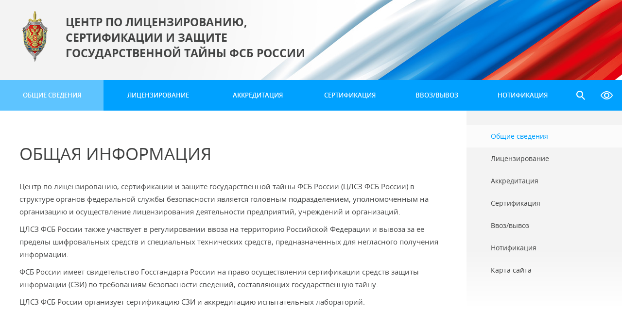

--- FILE ---
content_type: text/html
request_url: http://clsz.fsb.ru/
body_size: 11964
content:
<!doctype html>
<html lang="ru">
<head>
  <meta charset="utf-8">
<!--[if IE]><meta http-equiv="x-ua-compatible" content="IE=edge,chrome=1"><![endif]-->
<meta id="metaViewport" name="viewport" content="width=device-width, initial-scale=1.0">
<script type="text/javascript">
    (function detectMobile(){
        var w = window.innerWidth, min = 420, _ = function(a){document.getElementById('metaViewport').setAttribute('content',a)};

        if (w < min) {_('width='+min)} else {_('width=device-width,minimum-scale=1')};
        w = _ = null;
    })();
</script>


<title>Общие сведения :: Центр по лицензированию, сертификации и защите государственной тайны</title>
<base href="http://clsz.fsb.ru/">
<!--[if IE]>
<script type="text/javascript">
function toAbsURL(s) {
var l = location, h, p, f, i;
if (/^\w+:/.test(s)) {
return s;
}
h = l.protocol + '//' + l.host + (l.port!=''?(':' + l.port):'');
if (s.indexOf('/') == 0) {
return h + s;
}
p = l.pathname.replace(/\/[^\/]*$/, '');
f = s.match(/\.\.\//g);
if (f) {
s = s.substring(f.length * 3);
for (i = f.length; i+=-1;) {
p = p.substring(0, p.lastIndexOf('/'));
}
}
return h + p + '/' + s;
}
var base = document.getElementsByTagName('base')[0];
base.href = toAbsURL(base.href);
</script>
<![endif]-->
<meta name="description" content="Общие сведения"/>
<meta name="keywords" content=""/>
<meta name="Content-Type" content="text/html; charset=UTF-8"/>
<link rel="shortcut icon" href="images/clsz/pct/favicon.ico" type="image/x-icon">
<link href="styles/clsz/bootstrap.min.css" rel="stylesheet" type="text/css" media="all">
<link href="styles/clsz/clsz.css" rel="stylesheet" type="text/css" media="all">
<!--[if lt IE 8]><link href="styles/clsz/ie_fix.css" rel="stylesheet" type="text/css" media="screen" /><![endif]-->
<script type="text/javascript" src="scripts/clsz/jquery.min.js"></script>
<script type="text/javascript" src="scripts/clsz/bootstrap.min.js"></script>
<script type="text/javascript" src="scripts/clsz/scripts.js"></script>
</head>
<body>

<div class="hdr">
<div class="container">
  <!-- pubstatic -->

<a class="logo" data-hint="" href="clsz/common.htm"><span class="title">Центр по лицензированию, сертификации и защите государственной тайны ФСБ России</span> </a></div>



</div>
<div id="menu">
<div class="sw tablet"></div>
<div class="sw mobile"></div>
    <div class="container">
        <div class="tbl">
    

  <a href="clsz/common.htm" class="itm s">Общие сведения</a>
    

  <a href="clsz/license.htm" class="itm">Лицензирование</a>
    

  <a href="clsz/accred.htm" class="itm">Аккредитация</a>
    

  <a href="clsz/certification.htm" class="itm">Сертификация</a>
    

  <a href="clsz/in-out.htm" class="itm">Ввоз/вывоз</a>
    

  <a href="clsz/notif.htm" class="itm">Нотификация</a>
    
            <a href="javascript:" onClick="jQuery('.main_search').toggleClass('open').find(':text').focus();" class="toggle_search" data-hint="Поиск"></a>
            <a href="javascript:" onClick="window.toggle_easy&&toggle_easy();" class="spec_version" title="Версия для слабовидящих"></a>

        </div>

               <form class="main_search" action="clsz/search.htm">
            <input type="text" name="query" value="">
            <div class="close" onClick="jQuery('.main_search').removeClass('open').find(':text').val('');"></div>
            <button type="submit"></button>
               </form>

    </div>
</div><script src="scripts/clsz/spec.js"></script>
<div class="specbar">
 <div class="bar">
 <span class="size"><span class="_title">Размер шрифта </span><a class="plus" onclick="text_size_increase();"></a> <a
         class="minus" onclick="text_size_decrease();"></a></span> <span class="theme"><span class="_title">Цвет: </span><a
         class="theme1" onClick="set_style({theme:'theme1'});">&nbsp;</a> <a class="theme2"
                                                                             onClick="set_style({theme:'theme2'});">
 &nbsp;</a> <a class="theme3" onClick="set_style({theme:'theme3'});">&nbsp;</a></span> <a
         onClick="jQuery('#settings_bar').toggle();" class="settings btn"><span class="_title">Доп. настройки:</span></a>
  <a href="javascript:" onClick="toggle_easy()" class="vers btn"><span class="_title">Обычная версия сайта</span></a></div>
<div id="settings_bar" class="set">
 <p><b>Интервал между буквами и строками:</b> <a onClick="set_style({kern:'kern1'})"
                                                 class="sw kern1">Стандартный</a> <a
   onClick="set_style({kern:'kern2'})" class="sw kern2">Средний</a> <a
   onClick="set_style({kern:'kern3'})" class="sw kern3">Большой</a></p>

 <p><a onClick="jQuery('#settings_bar').hide()" class="btn">Свернуть настройки</a> <b>Шрифт:</b>
  <a onClick="set_style({font:'font1'})" class="sw font1">Arial</a> <a
    onClick="set_style({font:'font2'})" class="sw font2">Times New Roman</a></p>
</div>
</div>
<a name="up"></a><section class="main clearfix">

      <div id="content" class="clearfix">
             
             <div class="hold">
              <div class="row"></div>
              <h1>
    Общая информация
</h1>

<p>Центр по лицензированию, сертификации и защите государственной тайны ФСБ России (ЦЛСЗ ФСБ России) в структуре органов федеральной службы безопасности является головным подразделением, уполномоченным на организацию и осуществление лицензирования деятельности предприятий, учреждений и организаций.</p>

<p>ЦЛСЗ ФСБ России также участвует в регулировании ввоза на территорию Российской Федерации и вывоза за ее пределы шифровальных средств и специальных технических средств, предназначенных для негласного получения информации.</p>

<p>ФСБ России имеет свидетельство Госстандарта России на право осуществления сертификации средств защиты информации (СЗИ) по требованиям безопасности сведений, составляющих государственную тайну.</p>

<p>ЦЛСЗ ФСБ России организует сертификацию СЗИ и аккредитацию испытательных лабораторий.</p>




<script type="text/javascript" src="scripts/clsz/vendor/fancybox/jquery.fancybox.js"></script>
<link href="scripts/clsz/vendor/fancybox/jquery.fancybox.css" rel="stylesheet" /><script>
    jQuery(function($) {
        $('div.gallery').each(function(i) {
            $('a',this).attr('rel','group'+i)
        });
        $('a.gallery').attr('rel','fancybox');
        $('div.gallery a, a.gallery').fancybox({nextEffect: 'fade', prevEffect	: 'fade'});
    })</script>
            </div>
          
      </div>




      <div id="sbar"><div class="hold"><div class="menu2">
    <ul>
        
            <li>
                
                    

                        
                        







    
    
        
    
        
    
<a href="clsz/common.htm"  class="active"><span class="title">Общие сведения </span></a>



                    
                
                    
            </li>

        
            <li>
                
                    

                        
                        







    
    
        
    
        
    
<a href="clsz/license.htm" ><span class="title">Лицензирование </span></a>



                    
                
                    
            </li>

        
            <li>
                
                    

                        
                        







    
    
        
    
        
    
<a href="clsz/accred.htm" ><span class="title">Аккредитация </span></a>



                    
                
                    
            </li>

        
            <li>
                
                    

                        
                        







    
    
        
    
        
    
<a href="clsz/certification.htm" ><span class="title">Сертификация </span></a>



                    
                
                    
            </li>

        
            <li>
                
                    

                        
                        







    
    
        
    
        
    
<a href="clsz/in-out.htm" ><span class="title">Ввоз/вывоз </span></a>



                    
                
                    
            </li>

        
            <li>
                
                    

                        
                        







    
    
        
    
        
    
<a href="clsz/notif.htm" ><span class="title">Нотификация </span></a>



                    
                
                    
            </li>

        
            <li>
                
                    

                        
                        







    
    
        
    
        
    
<a href="clsz/map.htm" ><span class="title">Карта сайта </span></a>



                    
                
                    
            </li>

        
    </ul>
    </div></div></div>
  </section>
      
      <a href="clsz/common.htm%21_print%3Dtrue.html" id="print_page_link" style="display:none"></a>





<div id="ftr">
  <div class="container">
    <!-- pubstatic -->

<a class="logo" data-hint="" href="clsz/common.htm"><span class="title">Центр по лицензированию, сертификации и защите государственной тайны ФСБ России</span> </a>

    <br class="clear">

  
  
    <!-- pubstatic -->

<div class="contacts">
<p class="phone">Телефон доверия:<br />
(495) 224-2222&nbsp;(круглосуточно)</p>

<p class="email">Электронный адрес:<br />
<img alt="" height="13" src="images/clsz/mails/fsb_footer_2.png" style="vertical-align: -3px;" /></p>

<p class="addr">Почтовый адрес: г.Москва,<br />
107031, ул.Большая Лубянка, дом 1</p>

<p></p>
</div><ul class="ftr_menu clearfix">
    
  <li><a href="clsz/common.htm" class="itm s">Общие сведения</a></li>
    
  <li><a href="clsz/license.htm" class="itm">Лицензирование</a></li>
    
  <li><a href="clsz/accred.htm" class="itm">Аккредитация</a></li>
    
  <li><a href="clsz/certification.htm" class="itm">Сертификация</a></li>
    
  <li><a href="clsz/in-out.htm" class="itm">Ввоз/вывоз</a></li>
    
  <li><a href="clsz/notif.htm" class="itm">Нотификация</a></li>
    
  <li><a href="clsz/map.htm" class="itm">Карта сайта</a></li>
    


        </ul>
      <hr>
    <!-- pubstatic -->

<p class="copy"><span class="pull-left">&copy; Центр по лицензированию, сертификации и защите государственной тайны ФСБ&nbsp;России. 1999 - 2026&nbsp;г.</span> <span class="pull-right">При использовании материалов ссылка на сайт ЦЛСЗ ФСБ&nbsp;России обязательна.</span></p>
  

</div>
</div>

</body>
</html>


--- FILE ---
content_type: text/css
request_url: http://clsz.fsb.ru/styles/clsz/clsz.css
body_size: 30671
content:
@font-face{font-family:Open Sans;src:url(../../fonts/OpenSans-Regular-webfont.eot);src:url(../../fonts/OpenSans-Regular-webfont.woff) format("woff"),url(../../fonts/OpenSans-Regular-webfont.ttf) format("truetype");font-weight:400;font-style:normal}@font-face{font-family:Open Sans;src:url(../../fonts/OpenSans-Semibold-webfont.eot);src:url(../../fonts/OpenSans-Semibold-webfont.woff) format("woff"),url(../../fonts/OpenSans-Semibold-webfont.ttf) format("truetype");font-weight:700}@font-face{font-family:Open Sans Bold;src:url(../../fonts/OpenSans-Bold-webfont.eot);src:url(../../fonts/OpenSans-Bold-webfont.woff) format("woff"),url(../../fonts/OpenSans-Bold-webfont.ttf) format("truetype");font-weight:400}@font-face{font-family:Open Sans;src:url(../../fonts/OpenSans-CondLightItalic-webfont.eot);src:url(../../fonts/OpenSans-CondLightItalic-webfont.woff) format("woff"),url(../../fonts/OpenSans-CondLightItalic-webfont.ttf) format("truetype");font-style:italic}@font-face{font-family:Open Sans Light;src:url(../../fonts/OpenSans-Light-webfont.eot);src:url(../../fonts/OpenSans-Light-webfont.woff) format("woff"),url(../../fonts/OpenSans-Light-webfont.ttf) format("truetype");font-weight:400;font-style:normal}@font-face{font-family:Glyphicons Halflings;src:url(../../fonts/glyphicons-halflings-regular.eot);src:url(../../fonts/glyphicons-halflings-regular.woff) format("woff"),url(../../fonts/glyphicons-halflings-regular.ttf) format("truetype");font-weight:400;font-style:normal}body,html{margin:0;padding:0}body{font:15px/1.2 Open Sans,Arial,Helvetica,sans-serif;color:#434444}h1{font-size:35px;font-weight:500;margin-bottom:35px;text-transform:uppercase}h1:empty,h2:empty{display:none}._attr.title,h2{font-size:35px;font-weight:500;margin-bottom:20px;text-transform:uppercase}h2.title2{font-size:22px;text-transform:none;font-weight:600}h3{line-height:1.2;font-size:18px}h3,h4{font-weight:700}h4{font-size:16px;margin-bottom:15px}h1,h2{width:100%;word-wrap:break-word}.container{max-width:1526px;width:auto}.clear{clear:both}.text-danger{color:#a81d16}.text-primary{color:#00a1ff}.itmsList{margin:2em 0;padding:0;list-style:none}.itmsList li{margin:0;padding:0 0 12px 20px!important;color:#00a1ff}.itmsList li:before{font:300 10px/19px Glyphicons Halflings!important;content:"\e258";margin:0 0 0 -20px;position:absolute;display:block}.orderedList{padding-left:3em}.orderedList .title2{margin-top:2em}.orderedList .title2:first-child{margin-top:0}.orderedList .title2 span{width:2em;margin-left:-2em;display:block;position:absolute}hr{clear:both}a,a:focus,a:hover{color:#00a1ff}a.all{display:block;text-decoration:none;padding-top:15px;font-weight:500;text-transform:uppercase;color:#adadad;font-size:14px}.more{position:relative;padding-left:20px}.more:before{color:#00a1ff;width:8px;height:8px;border:solid;border-width:1px 1px 0 0;display:inline-block;content:"";-ms-transform:rotate(45deg);transform:rotate(45deg);border-width:2px 2px 0 0;margin-right:10px;position:absolute;top:.6em;left:0}.more+.more{display:block;margin-top:1em}.tbl{display:table}.tbl.fixed{table-layout:fixed}.tbl .cell{display:table-cell}.items_list{margin:0;padding:0;list-style:none}.items_list li{background:#f9f9f9;padding:0 25px;margin:0;float:left;border:solid #fff;border-width:0 12px 2px 0;width:25%;display:block;height:6em}.items_list li:after{height:6em;width:1px;display:inline-block;vertical-align:middle;content:"";margin-right:-1px}.items_list li a,.items_list li h3{color:#434444;text-decoration:none;width:95%;max-height:5.6em;overflow:hidden;display:inline-block;vertical-align:middle;font-size:14px;margin:0;cursor:pointer}.list2{list-style:none;padding:0;margin:0}.list2>li{position:relative;padding-left:20px;display:block;padding-bottom:1em;margin:0}.list2>li:before{color:#434444;width:8px;height:8px;border:solid;border-width:1px 1px 0 0;display:inline-block;content:"";-ms-transform:rotate(45deg);transform:rotate(45deg);border-width:2px 2px 0 0;margin-right:10px;position:absolute;top:.6em;left:0;top:.7em}#map_list{overflow:hidden}#map_list .c{display:none}.map-container{margin-bottom:80px;height:470px}.map-container path{cursor:pointer}.minisearch{margin-right:12px;position:relative}.minisearch .tbl{font-size:18px;width:100%;margin:0}.minisearch input{font-size:18px;border:0;outline:0;width:100%}.minisearch .close{display:none;width:20px;height:20px;position:absolute;right:20px;top:20px;-ms-transform:rotate(45deg);transform:rotate(45deg);outline:0;opacity:1;right:15px;top:15px;z-index:10}.minisearch .close:after{content:"";width:2px;height:20px;background:#000;display:block;margin:0 auto}.minisearch .close:before{content:"";width:20px;height:2px;background:#000;display:block;margin:9px 0;position:absolute}.minisearch.focus{border:1px solid #c4c4c4}.minisearch.focus .close{display:block}.minisearch.focus .input-holder{width:100%}.minisearch.focus .submit-holder{display:none}.minisearch .cell{padding:10px 20px}.minisearch .input-holder{width:90%}.minisearch .input-holder+.cell{text-align:right;white-space:nowrap;padding:0 20px}.minisearch .glyphicon{vertical-align:middle;margin-top:-6px}.map_banner{padding:50px}.map_banner .pct:hover{opacity:.7}.pages{margin-top:35px;padding-top:3px}.pages a{width:18px;line-height:18px!important;text-align:center;text-decoration:none;font-size:14px;color:#00a1ff;display:inline-block;margin-right:5px;cursor:pointer}.pages .push,.pages .s{background:#00a1ff;color:#fff}.pages .push{width:auto;padding:0 10px}._attr.date{font-weight:700}._attr.title+._attr.date{margin:-10px 0 20px}.btn{border-radius:0;overflow:hidden;text-overflow:ellipsis}.btn .ico{display:inline-block;vertical-align:middle;margin-right:5px}.btn-default,.btn-default:focus,.btn-default:hover{background:none;color:#00a1ff;border-color:#98d7fb}.btn-primary{border:0;background-color:#00a1ff;color:#fff}.btn-next{white-space:normal;padding-right:54px;position:relative;text-align:left}.btn-next:after{content:"→";position:absolute;top:50%;right:25px;margin-top:-.8em}.btn-cancel,.btn-cancel:hover{color:#434444;border-color:#9f9f9f}.btn-cancel .ico,.btn-cancel:hover .ico{width:10px;height:10px;position:absolute;right:20px;top:20px;-ms-transform:rotate(45deg);transform:rotate(45deg);outline:0;opacity:1;padding:4px;border:1px solid;border-radius:50%;width:20px;height:20px;-ms-transform:translateX(20px) translateY(-20px) rotate(45deg);transform:translateX(20px) translateY(-20px) rotate(45deg);position:relative}.btn-cancel .ico:after,.btn-cancel:hover .ico:after{content:"";width:2px;height:10px;background:#434444;display:block;margin:0 auto}.btn-cancel .ico:before,.btn-cancel:hover .ico:before{content:"";width:10px;height:2px;background:#434444;display:block;margin:4px 0;position:absolute}.pad{padding:30px;background:#f9f9f9;margin-bottom:10px;line-height:1.4}.pad h4{color:#00a1ff}.pad h4+.author{display:block;margin:-2px 0 1em}.pad .pct{float:left;position:relative}.pad .pct a{position:relative;display:inline-block}.pad .pct img{min-width:50px;min-height:50px}.pad .pct+div{margin-left:190px}.pad .pct a:hover:before,.pad a.pct:hover:before{background:url(../../images/clsz/ico/zoom.png) 50% no-repeat!important;position:absolute;top:10px;right:10px;width:23px;height:23px;content:"";display:block}.pad .pct a.link:hover:before{content:none}.pad .brief{display:block}.pad .brief .btn{margin-top:30px;display:table}.pad .description{display:none}.pad .description .text{margin-bottom:30px}.pad .description .btn-next{float:right}.pad.open .brief{display:none}.pad.open .description{display:block}.modal .modal-content{border-radius:0}.modal .modal-body{padding:0;margin:60px;overflow:auto;max-height:80vh}.modal .close{width:31px;height:31px;-ms-transform:rotate(45deg);transform:rotate(45deg);outline:0;position:absolute;right:20px;top:20px;opacity:1}.modal .close:after{width:1px;height:31px;margin:0 auto}.modal .close:after,.modal .close:before{content:"";background:#00a1ff;display:block}.modal .close:before{width:31px;height:1px;margin:15px 0;position:absolute}.list1,article ul{padding-left:30px;list-style:none}.list1 li,article ul li{margin:0 0 1em;display:block}.list1 li:before,article ul li:before{width:9px;height:9px;border:1px solid silver;border-radius:2px;display:block;position:absolute;margin:5px 0 0 -30px;content:""}dl{overflow:hidden}dl dt{font-weight:400;width:30%;min-width:140px;padding:0 10px 10px 0;clear:left}dl dd,dl dt{display:block;float:left}dl dd{max-width:70%;padding:0 0 10px;font-weight:700}img{max-width:100%;height:auto}.img.pull-left{margin:0 30px 30px 0}dl.det{margin:0;display:block;padding:0;list-style:none}dl.det dt{width:30%;padding:0 1em 12px 0}dl.det dd,dl.det dt{display:block;float:left;margin:0}dl.det dd{width:70%;padding:0 0 12px}table.det td{padding:0 1em 12px 0;vertical-align:top}.scrollTable_wrapper{position:relative}.scrollTable_wrapper .holder{width:100%;position:relative;overflow:hidden}.scrollTable_wrapper .holder.left:before,.scrollTable_wrapper .holder.right:after{width:1px;box-shadow:0 0 30px 10px #c5c5c5;top:0;bottom:20px;left:-1px;position:absolute;display:none;content:"";pointer-events:none;z-index:1}.scrollTable_wrapper .holder.right:after{left:auto;right:-1px}.scrollTable_wrapper .holder.left.overflow:before,.scrollTable_wrapper .holder.right.overflow:after{display:block}.scrollTable_wrapper .hold_inner{overflow:auto}.scrollTable_wrapper .scroller{width:100%;overflow:auto;opacity:0}.scrollTable_wrapper .overflow .scroller{opacity:1}.scroller .arr{float:right;width:39px;height:39px;cursor:pointer;border:1px solid rgba(67,68,68,.4);display:block;margin-left:14px;text-align:center;padding-top:5px}.scroller .arr.arrl:before{-ms-transform:rotate(-135deg);transform:rotate(-135deg);margin-right:-6px}.scroller .arr.arrl:before,.scroller .arr.arrr:before{color:#434444;width:12px;height:12px;border:solid;border-width:1px 1px 0 0;display:inline-block;content:""}.scroller .arr.arrr:before{-ms-transform:rotate(45deg);transform:rotate(45deg);margin-left:-6px}.scroller .holder{width:100%;overflow:hidden;position:relative;margin-top:30px}.scroller .holder:after,.scroller .holder:before{width:1px;box-shadow:0 0 30px 10px #fff;top:0;bottom:0;left:-1px;position:absolute;display:block;content:"";pointer-events:none;z-index:1}.scroller .holder:after{left:auto;right:-1px}.scroller .holder>.hold_inner{width:100%;overflow:hidden}.scroller .holder>.scroll{display:table}.scroller .holder .itm{display:table-cell;padding-right:20px}.scroller .holder .itm:last-child{padding-right:0}.hdr{min-height:165px;background:url(../../images/clsz/bg/hdr_bg.jpg) 85% no-repeat;padding-top:25px}#menu,.hdr .container{padding:0}#menu{margin:0;background:#00a1ff}#menu>.container{padding:0 110px 0 0;position:relative}#menu .tbl{display:table;width:100%;height:63px}#menu .itm{font-size:13px;font-weight:600;color:#fff;text-decoration:none;display:table-cell;text-transform:uppercase;vertical-align:middle;padding:0 10px;text-align:center}#menu .itm.s{background:#5ec4ff}#menu .itm:hover{background:#38b6ff}#menu .spec_version{padding:0;position:absolute;right:0;top:0;z-index:10}#menu .spec_version:before{width:63px;height:63px;background:url(../../images/clsz/ico/spec.png) 50% no-repeat;display:block;margin:0 auto;content:""}#menu .spec_version:hover{background:none}#menu .toggle_search{padding:0;position:absolute;right:53px;top:0;z-index:10}#menu .toggle_search:before{width:63px;height:63px;background:url(../../images/clsz/ico/search.png) 50% no-repeat;display:block;margin:0 auto;content:""}#menu .toggle_search:hover{background:none}.main_search{position:absolute;left:3px;right:60px;top:3px;padding-right:50px;background:#008ada;border:1px solid #1aabff;display:none;z-index:10}.main_search.open{display:block}.main_search input[type=text]{width:100%;height:54px;color:#fff;margin:0;border:0;outline:0;background:transparent;padding:10px}.main_search .close{width:20px;height:20px;top:20px;-ms-transform:rotate(45deg);transform:rotate(45deg);outline:0;opacity:1;position:absolute;right:20px;top:17px}.main_search .close:after{content:"";width:2px;height:20px;background:#fff;display:block;margin:0 auto}.main_search .close:before{content:"";width:20px;height:2px;background:#fff;display:block;margin:9px 0;position:absolute}.main_search [type=submit]{display:none}.logo{color:#434444!important;font:23px Open Sans Bold;font-weight:500;text-transform:uppercase;display:inline-block;margin:0 0 28px;text-decoration:none!important}.logo:before{background:url(../../images/clsz/pct/logo.png) 50% no-repeat;width:64px;height:105px;position:absolute;margin-top:-3px;display:block;content:""}.logo .title{height:105px;width:600px;padding-left:95px;display:table-cell;vertical-align:middle}.main{margin-bottom:100px}#sbar{background:#f3f3f3 linear-gradient(180deg,#f3f3f3,#f3f3f3 70%,#fff);width:25%;float:left}#sbar .hold{padding:30px 0 50px}#content{float:left;width:75%;background:#fff;line-height:1.78}#content .hold{width:1238px;float:right}#content>.hold{padding:50px 40px 40px 0}.notify{background:url(../../images/clsz/bg/banner_bg.jpg);background-size:cover;padding-top:40px;padding-bottom:40px;font-size:16px;line-height:1.4}.notify .hold{position:relative;padding:20px 240px 20px 20px;background-image:linear-gradient(90deg,hsla(0,0%,100%,.7),hsla(0,0%,100%,.7) 70%,hsla(0,0%,100%,0));height:auto;border:solid #af1e14;border-width:0 0 0 27px}.notify .hold:before{content:"АКТУАЛЬНО";font-size:10px;-ms-transform:rotate(-90deg);transform:rotate(-90deg);-ms-transform-origin:0 100%;transform-origin:0 100%;color:#fff;text-align:center;position:absolute;left:0;bottom:50%;width:10em;margin-bottom:-5em;line-height:27px}.notify .col1{width:auto;padding:0 0 20px;float:none}.notify .phone{margin-top:5px;word-wrap:break-spaces;display:inline-block}.notify .phone>span{color:#00a1ff;font-size:21px;font-weight:600;margin-right:20px;white-space:nowrap;display:inline-block}.notify2{font-weight:700;padding:10px 0 10px 70px;margin-right:17em;min-height:70px;line-height:1.4}.notify2:before{background:url(../../images/clsz/ico/phone2.png) 0 no-repeat!important;width:60px;height:60px;display:block;content:"";position:absolute;margin:-10px 0 0 -70px}.notify2 b.text-danger{white-space:nowrap}.notify2+.btn{position:absolute;top:50%;margin-top:-18px;right:30px;max-width:18em}.menu2 ul{margin:0;padding:0;list-style:none}.menu2 li{margin:0;padding:0;display:block}.menu2 li a{color:#434444;text-decoration:none;font-size:14px;display:block}.menu2 li a.active{background:hsla(0,0%,100%,.7);color:#00a1ff}.menu2 li a .title{width:288px;display:block;padding:15px 0 15px 50px}.menu2 li ul{padding-left:30px}.menu2 li ul .title{padding-left:80px;margin-left:-30px}.menu2 li ul .title:before{width:9px;height:9px;border:1px solid rgba(67,68,68,.4);border-radius:2px;display:block;position:absolute;margin:5px 0 0 -30px;content:""}.menu2 li ul a.active{background:none}.menu2 li ul a.active .title:before{border-color:#00a1ff}.menu2 li ul ul .title{margin-left:-60px;padding-left:110px}#content .menu2{overflow:hidden}#content .menu2>ul>li>a{font-weight:700}#content .menu2 li a:hover{color:#00a1ff}#content .menu2 li a .title{width:auto;margin-left:-50px}#services1{margin:0;padding:0 0 30px;font-size:14px;line-height:1.4}#services1 li{margin:0;padding:0;display:block;list-style:none}#services1 li>ul{display:none}#services1 h2.bar{padding:0 45px;font:normal 18px Open Sans Bold;color:#00a1ff;font-weight:700;margin:0;text-transform:none}#services1 h2.bar a{color:#00a1ff;text-decoration:none}#services1 h2.bar a:before{width:26px;height:26px;border-radius:50%;position:absolute;margin:0 0 0 -45px;background:#00a1ff;color:#fff;content:"\2212";text-align:center;font:300 12px/26px Glyphicons Halflings!important}#services1 h2.bar a.collapsed:before{content:"\002b"}#services1 .panel{background:none;border-radius:0;box-shadow:none}#services1 h2+.panel{margin-top:30px}#services1 h2+.panel>ul{padding-left:45px}#services1 .level1{padding:30px;background:#f9f9f9;margin-bottom:10px}#services1 .level2{padding:30px 40px;background:none;border-top:1px solid #e0e0e0}#services1 .level2.open{background:#fff;box-shadow:0 0 5px 0 rgba(0,0,0,.12);padding:30px 110px;margin:0 -30px 0 -75px}#services1 .level2 h3{font-size:14px;margin:0;line-height:1.4}#services1 .level2 h3 a{color:#434444}#services1 .level2 h3 a:before{width:20px;height:20px;border-radius:50%;position:absolute;margin:0 0 0 -40px;border:1px solid #d4d4d4;content:"\e259";text-align:center;font:300 10px/19px Glyphicons Halflings!important}#services1 .level2 h3 a.collapsed:before{content:"\e258"}.dep{margin:25px -6px;display:-ms-flexbox;display:flex;-ms-flex-wrap:wrap;flex-wrap:wrap}.dep .pad{padding:20px;border:6px solid #fff;width:50%;min-height:12em;margin:0;-ms-flex-positive:1;flex-grow:1}.dep .pad .img.pull-left{margin:0 20px 20px 0}.videoList{margin:30px -6px 0;display:-ms-flexbox;display:flex;-ms-flex-wrap:wrap;flex-wrap:wrap;position:relative}.videoList .description{display:none;position:absolute;padding:30px;background:rgba(0,0,0,.9);color:#fff;left:0;right:0;z-index:10;box-shadow:0 0 10px 0 #000}.videoList .pad.open~.description{display:block}.videoList .video{position:relative;min-height:120px}.videoList .video .ico{position:absolute;width:100%;height:100%;background:url(../../images/clsz/ico/video.png) 50% no-repeat;z-index:1}.videoList .video .pct{float:none}.videoList .pad{padding:15px 15px 105px;border:solid #fff;border-width:0 6px;width:25%;min-height:12em;margin-bottom:30px;position:relative}.videoList .pad h3 a{text-decoration:none}.videoList .pad .btn-info{position:absolute;bottom:25px;left:40px;right:40px}.videoList .pad .btn-close{display:none;color:#434444;position:absolute;bottom:27px;left:40px;right:40px;border-color:#9f9f9f}.videoList .pad .btn-close .ico{width:10px;height:10px;position:absolute;right:20px;top:20px;-ms-transform:rotate(45deg);transform:rotate(45deg);outline:0;opacity:1;padding:4px;border:1px solid;border-radius:50%;width:20px;height:20px;-ms-transform:translateX(20px) translateY(-20px) rotate(45deg);transform:translateX(20px) translateY(-20px) rotate(45deg);position:relative}.videoList .pad .btn-close .ico:after{content:"";width:2px;height:10px;background:#434444;display:block;margin:0 auto}.videoList .pad .btn-close .ico:before{content:"";width:10px;height:2px;background:#434444;display:block;margin:4px 0;position:absolute}.videoList .pad.open .btn-info{display:none}.videoList .pad.open .btn-close{display:block}.videoList .pad.open .btn-close:before{width:0;height:0;border:10px solid transparent;content:"";display:block;border-top-color:#000;position:absolute;left:50%;top:-15px}.videoModal .video-js.vjs-fluid{height:auto;padding-top:60%}a[data-target=video]{position:relative;min-height:120px;display:inline-block}a[data-target=video]:before{position:absolute;width:100%;height:100%;background:url(../../images/clsz/ico/video.png) 50% no-repeat;display:block;content:""}.pads_list .pad .pct{display:table-cell;float:none;padding-right:25px}.pads_list .pad .pct.photo a{border-radius:50%;width:85px;height:85px;overflow:hidden;display:inline-block}.pads_list .pad .pct.photo a img{width:100%;max-width:none}.pads_list .pad .c{display:table-cell;vertical-align:middle}.pads_list .pad .c h3{text-transform:none;margin-top:0}.pads_list .pad .c h3 a{color:#434444}.pads_list .pad .c h3 a:hover{color:#00a1ff;text-decoration:none}.tooltip{opacity:.9}.tooltip .tooltip-inner{max-width:none;color:#fff;background:#000;text-align:left}.tooltip .tooltip-arrow{border-top-color:#000}.tabs-menu{margin:35px 0 20px}.nav-tabs{border-bottom:1px solid #e0e0e0}.nav-tabs>li>a{border-radius:0;color:#434444;text-transform:uppercase;font-weight:700;font-size:13px}.nav-tabs>li>a:hover{background:#f3f3f3}.nav-tabs>li.active>a{border-color:#434444;background-color:#fff;color:#00a1ff;border:1px solid #00a1ff;border-bottom-color:transparent}.structure>h2{padding:35px;color:#fff;font-size:28px;background:#5ec4ff url(../../images/clsz/bg/struct_hdr_bg.jpg) 50% no-repeat;text-align:center;text-transform:none;margin:70px 0 45px}.structure .level1{margin:0 -12px}.structure .level1 .tbl{border-spacing:12px;margin-top:-12px;width:100%}.structure .level1 .cell h3{margin-top:0}.structure .level1 .cell .ico{float:left;display:block}.structure .level1 .cell .ico+div{margin-left:110px}.structure .level2{margin-top:45px;border-top:1px solid #e0e0e0}.structure .level2 .tbl{width:100%}.structure .level2 .cell{padding:30px;border-bottom:1px solid #e0e0e0}.structure .level2 .cell .ico{float:left;display:block}.structure .level2 .cell .ico+h3{margin-left:110px}.award .img-right{float:right;margin:0 0 30px 30px}.award .scroller .itm a{width:130px;display:block;text-decoration:none;background-image:linear-gradient(0deg,#f3f3f3,hsla(0,0%,95%,0))}.award .scroller .itm a:hover{background-image:linear-gradient(0deg,#00a1ff,rgba(0,161,255,0))}.award .scroller .itm a .year{height:75px;line-height:75px;display:block;font-size:16px;color:#434444;font-weight:600;background:#f3f3f3;text-align:center;overflow:hidden;white-space:nowrap}.award .scroller .itm a:hover .year{background:#00a1ff;color:#fff}.award-header h4{position:relative;z-index:1}.award-header-pct{clear:both;display:block;margin:-2vw 0 45px;position:relative;z-index:0}.fsbBiography ._attr_photo{float:left;margin:0 25px 30px 0;display:block}@media (min-width:0) and (max-width:600px){.fsbBiography ._attr_photo{float:none}}.webreception-push{background:#af1e14 linear-gradient(135deg,hsla(0,0%,100%,.5),hsla(0,0%,100%,.3) 15%,hsla(0,0%,100%,0) 35%);position:relative;padding:15px 35px;text-transform:uppercase;display:inline-block;text-decoration:none;color:#fff;font-weight:400}.webreception-push:before{content:"";border:1px solid #af1e14;position:absolute;left:4px;right:4px;bottom:4px;top:4px}.webreception-push:focus,.webreception-push:hover{background-color:#e02224;color:#fff;text-decoration:none}.webreception-push:hover:before{border-color:#e02224}#ftr{background:#f3f3f3;padding:50px 0;font-size:15px}#ftr .logo{margin-left:5px;font:22px Open Sans Bold;float:left;max-width:50%;width:auto}#ftr .logo:before{background-image:url(../../images/clsz/pct/ftr_logo.png)}#ftr .logo .title{padding-left:75px}#ftr .container{padding:0 40px}#ftr .contacts{width:25%;float:left;padding-right:30px}#ftr .contacts p{padding-left:50px;background:0 no-repeat;margin:0}#ftr .contacts p+p{margin-top:35px}#ftr .contacts p.phone{background-image:url(../../images/clsz/ico/phone.png)}#ftr .contacts p.addr{background-image:url(../../images/clsz/ico/loc.png)}#ftr .contacts p.email{background-image:url(../../images/clsz/ico/contacts.png)}#ftr .contacts p.print-page{background-image:url(../../images/clsz/ico/print.png);padding:4px 0 4px 50px;cursor:pointer}#ftr .contacts .webreception-push{margin:35px 0 35px 50px}#ftr .copy span{max-width:45%}#ftr hr{margin:10px 0 40px;border-top-color:#e0e0e0;clear:both}.ftr_menu{width:75%;float:left;margin:0;padding:0;list-style:none}.ftr_menu li{display:block;float:left;padding:0 30px 25px;margin:0;width:25%}.ftr_menu li:nth-child(4n+1){clear:left}.ftr_menu li:before{width:9px;height:9px;border:1px solid silver;border-radius:2px;display:block;position:absolute;margin:5px 0 0 -30px;content:""}.ftr_menu li a{color:#434444!important;text-decoration:none}.news h2{margin-bottom:5px}.news h5{font-weight:700}.news ul{margin:0;padding:0;list-style:none}.news li{margin:0;border-bottom:1px solid #e0e0e0;padding:20px 0 30px;display:block;font-size:14px}.news li a{color:#434444;text-decoration:underline}.news li .det{margin-bottom:.7em}.news li .smi{font-size:80%}.index_articles li:nth-child(n+6){visibility:hidden;opacity:0;position:absolute;transition:opacity 1s}.index_articles.open li{visibility:visible;position:static;opacity:1}.index_articles.open .all{display:none}.events h2{margin-bottom:5px}.events .item{padding:20px 0 30px 6em;border-bottom:1px solid #e0e0e0;margin-bottom:0;font-size:14px;min-height:8em;position:relative}.events .item a{color:#434444}.events .date{background:#00a1ff linear-gradient(135deg,hsla(0,0%,100%,.5),hsla(0,0%,100%,.3) 15%,hsla(0,0%,100%,0) 35%);position:relative;padding:15px 35px;text-transform:uppercase;display:inline-block;text-decoration:none;color:#fff;font-weight:400;font-size:22px;font-weight:700;padding:12px 0;width:2.7em;text-align:center;position:absolute;left:0;overflow:hidden}.events .date:before{content:"";border:1px solid #00a1ff;position:absolute;left:4px;right:4px;bottom:4px;top:4px}.events .date small{font-size:10px;display:block}ul.serv_list{margin:0;padding:0;list-style:none}ul.serv_list li{margin:0;border-bottom:1px solid #e0e0e0;padding:20px 0;display:block;font-size:14px}ul.serv_list li h3{margin-top:0}ul.serv_list li a{color:#434444;text-decoration:underline}.actual h2{margin-bottom:30px}.actual h5{font-size:1em;font-weight:500;text-transform:uppercase;color:#a81d16;margin-bottom:20px;padding-left:50px;min-height:30px;position:relative}.actual h5 .ico{background:url(../../images/clsz/ico/actual.png) 50% no-repeat!important;width:39px;height:39px;left:0;top:50%;margin:-19px 0 0 -2px;position:absolute}.actual a{color:#434444;text-decoration:none}.actual .item{padding:0 0 30px}.panorama.paver--fallback{width:100%;overflow:auto}.panorama img{max-width:none;height:480px}.paver__fallbackMessage{display:none}@media (min-width:0) and (max-width:1650px){#content .hold{width:auto;float:none;margin-left:40px}.hdr>.container{padding:0 40px}.menu2 li a .title{width:auto;padding-right:40px}.videoList .pad{width:33.3%}.videoList .pad .btn-close,.videoList .pad .btn-info{left:15px;right:15px;overflow:hidden;white-space:nowrap;text-overflow:ellipsis}.ftr_menu li,.items_list li{width:33.3%}.ftr_menu li:nth-child(4n+1){clear:none}.ftr_menu li:nth-child(3n+1){clear:left}}@media (min-width:0) and (max-width:1199px){.structure .btn-contacts{margin-top:30px}}@media (min-width:0) and (max-width:1024px){body{background-image:none}embed,img,object{max-width:100%;height:auto}#hdr{height:auto;padding-top:60px}#hdr .links{position:absolute;top:0;left:0;right:0}#content{width:67%}#sbar{width:33%}.notify .hold{padding-right:50px}.notify .phone{vertical-align:top;margin:0 0 20px}.notify .push{position:relative;margin-top:0;top:auto;right:auto;vertical-align:top}.videoList .pad{width:50%}.search .clear{position:static;display:block;clear:both;line-height:50px;margin:0}#content{padding-top:0}.notify2{margin-right:0;padding-right:0}.notify2+.btn{position:static;margin-top:20px}.structure .tbl{display:block;margin-top:0!important}.structure .cell{width:auto;display:block;overflow:hidden}.structure .level1{margin:0}.structure .level1 .cell{margin-bottom:12px}.pad .descrpition .btn-next{float:none;display:block;margin-bottom:30px}#ftr .contacts{width:33.3%}#ftr .copy span{float:none!important;width:auto;display:block;max-width:none;margin-bottom:30px;text-align:center}.ftr_menu{width:66.6%}#map_list li,.ftr_menu li{width:50%}#map_list li:nth-child(3n+1),.ftr_menu li:nth-child(3n+1){clear:none}#map_list li:nth-child(odd),.ftr_menu li:nth-child(odd){clear:right}.dep{display:block}.dep .pad{width:auto}.tabs-menu{height:60px;position:relative}.tabs-menu .nav-tabs{border:1px solid #00a1ff;height:60px;position:absolute;width:100%;background:#fff}.tabs-menu .nav-tabs>li{float:none;margin-bottom:0}.tabs-menu .nav-tabs>li>a{border:0!important;display:none;padding:0 60px 0 20px;line-height:58px;white-space:nowrap;text-overflow:ellipsis;margin:0}.tabs-menu .nav-tabs>li.active>a{display:block}.tabs-menu .sw{display:block;cursor:pointer;position:absolute;top:0;right:0;padding:0 20px;width:100%;z-index:10;text-align:right}.tabs-menu .sw:before{font:24px/60px Glyphicons Halflings;content:"\e236";color:#00a1ff}.tabs-menu.open .nav-tabs{height:auto}.tabs-menu.open .nav-tabs>li>a{display:block}.tabs-menu.open .sw{width:auto}}@media (min-width:992px) and (max-width:1199px){#map_list li{width:50%}#map_list li:nth-child(3n+1){clear:none}#map_list li:nth-child(odd){clear:right}}@media (min-width:0) and (max-width:991px){#map_list li{width:100%;float:none;margin-right:0}}@media (min-width:0) and (max-width:900px){#menu{display:block;position:relative;min-height:63px}#menu>.container{padding-right:0}#menu .itm{display:none;padding:24px 110px 24px 60px;height:auto}#menu .itm.s{display:block}#menu .spec_version{position:absolute;right:10px;top:0;z-index:10}#menu .toggle_search{right:63px}#menu .sw,#menu .toggle_search{position:absolute;top:0;z-index:10}#menu .sw{display:none;cursor:pointer;left:17px}#menu .sw.tablet{display:block}#menu .sw:before{font:24px/63px Glyphicons Halflings;content:"\e236";color:#fff}#menu.open{overflow:auto;max-height:80vh;height:auto}#menu.open a.itm{display:block}#menu.open a.itm.s{position:static!important;white-space:normal}.pad .pct{float:none}.pad .pct+div{margin:20px 0 0}.pad .description .btn{float:none!important;display:block;width:13em;text-align:center}.pad .description .btn+.btn{margin-top:20px}.award-header-pct{margin-top:0}.hdr{min-height:165px}.hdr .logo{font-size:18px;padding:0 30px;background:hsla(0,0%,100%,.9);width:auto;display:block}.hdr>.container{padding:0}.map_banner{display:none}#ftr{height:auto}#ftr .logo{max-width:none}#ftr .banner_dinamo,#ftr .logo{float:none;margin:0 0 20px}#ftr .ftr_menu li{width:100%;float:none;margin-right:0}}@media (min-width:0) and (max-width:767px){#ftr .contacts,#ftr .ftr_menu{float:none;width:auto;margin-bottom:30px}}@media (min-width:0) and (max-width:600px){#content{width:auto;float:none}#content .hold{margin-left:30px}#content>.hold{padding:30px 30px 30px 0}.videoList .pad{width:100%}section.main{position:relative}#menu .sw.tablet{display:none}#menu .sw.mobile{display:block}#sbar{display:none;position:absolute;top:0;width:100%;left:0;max-height:50vh;overflow:auto;box-shadow:0 0 10px 10px rgba(0,0,0,.2);z-index:1000}#sbar .hold{padding:0 0 30px}#sbar.open{display:block}.notify{margin:0}.notify .hold{border:0!important;background:transparent linear-gradient(145deg,hsla(0,0%,100%,.9),hsla(0,0%,100%,0) 70%);padding:0 50px}.notify .holdbefore{content:none}.notify .col1{border:solid #af1e14;border-width:0 0 0 20px;position:relative;padding:30px 30px 0;margin:0 -50px 20px}.notify .col1:before{content:"АКТУАЛЬНО";font-size:10px;-ms-transform:rotate(-90deg);transform:rotate(-90deg);-ms-transform-origin:0 100%;transform-origin:0 100%;color:#fff;text-align:center;position:absolute;left:0;bottom:50%;width:10em;margin-bottom:-5em;line-height:20px}.notify2+.btn{width:100%;text-align:center}.map-container{margin:0 -30px 0 -50px;height:300px}}._attr_versionSV,.spec_show,.specbar{display:none}span.icon_at:before{content:'\0040'}

--- FILE ---
content_type: application/javascript
request_url: http://clsz.fsb.ru/scripts/clsz/spec.js
body_size: 6224
content:
var defaultfont = 100;
function get_size_value(str) {
    str.replace("%", "");
    var val = parseInt(str);
    if (isNaN(val)) return defaultfont; else return val;
}

function apply_font_size(id, modifier) {
    var elem = document.getElementById(id) || document.body;
    var val = get_size_value(elem.style.fontSize);
    val = modifier(val);
    elem.style.fontSize = val + "%";
}

function set_text_size(id) {

    var value = readCookie( "thlPortalTextSize" );
    apply_font_size(id || "page", function (v) {
        if( value != null ){
            return value;
        }else{
            return defaultfont;
        }
    });

    var style = readCookie( "thlPortalStyle" ) || 'theme1 font1 kern1';
    if (style) {
        document.body.className = document.body.className.replace(/(theme\d)|(font\d)|(kern\d)/g,'') + ' '+style;
        style = style.split(' ');
        jQuery('.set a.sw').removeClass('s').filter('.'+style[1]+',.'+style[2]).addClass('s')
    }


}

function text_size_increase() {
    apply_font_size("page", function (v) {
        var value;
        if ( v < (defaultfont+50/* + 35*/) ) {
            value = v + 10;
        } else {
            value=v;
        }
        createCookie( "thlPortalTextSize", value, 7 );
        return value;
    });
}

function text_size_decrease() {
    apply_font_size("page", function (v) {
        var value;
        if ( v > (defaultfont/* - 20*/) ) {
            value = v - 10;
        } else {
            value=v;
        }
        createCookie( "thlPortalTextSize", value, 7 );
        return value;
    });
}

function createCookie(name,value,days) {
    var expires = "", date;
    if (days) {
        date = new Date();
        date.setTime(date.getTime()+(days*24*60*60*1000));
        expires = "; expires="+date.toGMTString();
    }

    var domain = document.location.hostname.match(/(\d{1,3}\.\d{1,3}\.\d{1,3}\.\d{1,3})|([a-zа-я0-9-_]*(\.)*[a-zа-я0-9-_]+)$/i);
    document.cookie = name+"="+value+expires+"; path=/;"+((domain)?"domain="+domain[0]:"");

    if (name === 'thlPortalTextSize' || name === 'thlPortalStyle') window.tell_childs();
}

function readCookie(name) {
    var nameEQ = name + "=";
    var ca = document.cookie.split(';');
    for(var i=0;i < ca.length;i++) {
        var c = ca[i];
        while (c.charAt(0)==' ') c = c.substring(1,c.length);
        if (c.indexOf(nameEQ) == 0) return c.substring(nameEQ.length,c.length);
    }
    return null;
}

function eraseCookie(name) {
    createCookie(name,"",-1);
}

function set_style(o) {
    var p = document.getElementsByTagName('body')[0], cl = p.className,
        style = [cl.match(/theme\d/),cl.match(/font\d/),cl.match(/kern\d/) ];
    if (!o) o  = {};

    style[0] = o.theme || ((style[0]) ? style[0] : 'theme1');
    style[1] = o.font || ((style[1]) ? style[1] :'font1');
    style[2] = o.kern || ((style[2]) ? style[2] :'kern1');
    //style[3] =  (o.noimage || o.noimage === undefined && style[3]) ? 'noimg' : '';
    //style[3] =  (o._1col || o._1col === undefined && style[3]) ? '_1col' : '';

    //jQuery('.set a.sw').removeClass('s').filter('.'+style[1]+',.'+style[2]).addClass('s')



    p.className = p.className.replace(/(theme\d)|(font\d)|(kern\d)/g,'').replace(/\s*$/,'') + ' ' + style.join(' ');

    createCookie('thlPortalStyle', style.join(' ')/*p.className*/, 7);

    return (false);
}



function handle_easy() {

    var cssHtml = '<link href="styles/clsz/easy.css" ' +
        'rel="stylesheet" type="text/css" media="screen" class="spec_css" />', $ = jQuery;

    var o, setHints = function(flag) {
        $(/*#menu .itm, .menu2 a, .ftr_menu .itm, .logo,*/' [data-hint], a[title]').each(function() {
            o = $(this);
            o.attr('title',(flag)?(o.data('hint')||o.text()):'').tooltip((flag)?{animation:false}:'destroy');
        })

        $('img[alt], img[title]').each(function() {
            $(this).attr('title', this.alt||this.title ).tooltip((flag)?{animation:false}:'destroy');})
    };

    window.get_easy_params = function() {
        return {
            isSpecTheme : jQuery('.spec_css').length > 0,
            thlPortalStyle : readCookie("thlPortalStyle")
        }
    };

    window.tell_childs = function() {
        if (window.frames.length===0) return (false);
        var style = readCookie('thlPortalStyle'), size = readCookie('thlPortalTextSize');
        try {window.frames[0].postMessage('{"for":"webreception","style":'+(style?('"'+style+'"'):null)+',"size":'+(size?('"'+size+'"'):'""')+'}','*');
        } catch(e) {}
    }

    window.toggle_easy = function (isSpecTheme, thlPortalStyle) {
        var $css = jQuery('.spec_css');
        isSpecTheme = isSpecTheme !== void 0 ? isSpecTheme : $css.length;
        if (isSpecTheme) {
            $css.remove();
            jQuery('body').css('fontSize', '');
            eraseCookie("thlPortalStyle");
            eraseCookie("thlPortalTextSize");
            try {
                if (jQuery.fn.datepicker) jQuery('input[type=text]').datepicker('hide');
            } catch(e) {}
        } else {
            var base = jQuery('base').attr('href');
            jQuery('head').append(jQuery((base) ? cssHtml.replace('styles', base+'styles') : cssHtml));
            thlPortalStyle = thlPortalStyle !== void 0 ? thlPortalStyle : readCookie("thlPortalStyle");
            thlPortalStyle ? set_text_size() : set_style({theme: 'theme1', font: 'font1', kern: 'kern1'});
            //jQuery('.bnrs a').each(function() {this.title = jQuery(this).find('img').attr('alt')});
            //jQuery('.cab b.title').each(function() {jQuery('body').addClass('__logged_in')});

        }

        setHints(!isSpecTheme);

    };

    if (readCookie("thlPortalStyle")) {
        document.write(cssHtml);
        jQuery(function($) {
            set_text_size();
            //$('.bnrs a').each(function () {this.title = jQuery(this).find('img').attr('alt')});
            //jQuery('.cab b.title').each(function() {jQuery('body').addClass('__logged_in')});
            setHints(true);
        });

        tell_childs();
    }


}

handle_easy();

jQuery(function($) {
    $('.spec_version').tooltip({animation:false, placement:'bottom',container:'body'});
})

--- FILE ---
content_type: application/javascript
request_url: http://clsz.fsb.ru/scripts/clsz/scripts.js
body_size: 8363
content:
function set_list(id, itms) {
    var n = 12, from = 0, shift=0, $= jQuery,
        o = $(id),
        $items = o.find(itms),
        f = document.getElementById('input1'),
        pager = document.getElementById('pageNavigator2').getElementsByTagName('a'),
        j=$items.length, search = '', pages=1,
        filter = function(v) {
            if (from > pages-1) from = pages-1;
            j=0;
            if (from<0) from = 0;
            for (var i=0,itm; itm=$items[i]; i++) {
                var show = ($(itm).data('title').toLowerCase().indexOf(v.toLowerCase())>-1);
                itm.style.display = (show && j>=from*n && j<from*n+n) ? '' : 'none';
                if (show) j++;
            }
            pages = Math.ceil(j/n);
            set_pager();
        } ,
        set_pager = function() {
            for (var i=0, itm; itm = pager[i]; i++) {
                var hide = false, s = false;
                if (i-2>$items.length/n&&i<pager.length-2) {
                    itm.parentNode.removeChild(itm);
                    i--;
                    continue;
                }
                if (i<2) {
                    if (!from || pages<6) hide = true
                } else if (i>pager.length-3) {
                    if (from>=pages-1 || pages<6) hide = true;
                } else {
                    var id = i-2, offset = 0;
                    if (!itm.onclick) itm.onclick = function(e) {from = this.p; f.onkeyup(); return (false)}
                    shift = (from-2);
                    if (shift<0 || pages<6) {
                        shift=0;
                    } else if (shift>pages-5) {shift=pages-5;}
                    itm.p = shift+id;
                    if (itm.p == from) s = true;
                    var v = [(itm.p)*n+1,(itm.p+1)*n];
                    itm.innerHTML = itm.p+1//'['+v[0]+'-'+((v[1]>j)?j:v[1])+']';
                    //itm.title = itm.p
                    if (itm.p<0 || v[0]>j) hide = true;
                }
                if (i>1 && i<7) itm.className = (s) ? 's' : '';
                itm.style.display = (hide || pages<2) ? 'none' : '';
            }
        };

    $map_modal = addBootstrapModal({cls:'map_modal'});

    this.$map_modal = $map_modal;

    o.on('click','.itm', function() {
        $map_modal.find('.modal-body').html($(this).find('.c').html());
        $map_modal.modal('show');
    })

    f.onkeyup = function() {filter((this.value == this.defaultValue) ? '' : this.value);}
    pager[0].onclick = function(e) {from = 0; f.onkeyup(); return getFalse(e)}
    pager[1].onclick = function(e) {--from; f.onkeyup(); return getFalse(e)}
    pager[pager.length-2].onclick = function(e) {++from; f.onkeyup(); return getFalse(e)}
    pager[pager.length-1].onclick = function(e) {from = pages-1; f.onkeyup(); return getFalse(e)}


    $(f).on('focus', function() {$('.minisearch').addClass('focus')}).on('blur', function(e) {setTimeout(function() {$('.minisearch').removeClass('focus')},200)});

    $('.minisearch .close').on('click',function(e) {jQuery('#input1').val('').trigger('keyup'); return (false);});

    filter('');

    return (this)
}

window.make_accordion = function(o, opts) {
    var $ = jQuery, $o = $(o), def = {closable:true}, i=0;
    opts = $.extend(def, opts || {});

    var $itms = opts.pads || $o.children('li') , $tabs = opts.tabs || $('h3.i', $o);

    //sx.setClass($o, 'active');
    $.each($tabs, function(j) {if ($itms.length<2) $itms.eq(0).addClass('open'); this.i = j; this.onclick = function() {
        var open = $itms.eq(this.i).hasClass('open');
        $itms.removeClass('open')
        if (!open) $itms.eq(this.i).addClass('open');
    }
    });

    return {o:$o, tabs:$tabs, itms:$itms, opts:opts}
}

window.addBootstrapModal = function(opts) {
    opts = jQuery.extend({}, opts);

    return (jQuery('<div class="modal '+(opts.cls||'')+'">\n' +
        '    <div class="modal-dialog'+((opts.large)?' modal-lg':'')+'">\n' +
        '        <div class="modal-content">\n' +
        '            <button type="button" class="close" data-dismiss="modal" aria-label="Close"></button>\n' +
        '            <div class="modal-body'+((opts.loading)?' ajax-block':'')+'">'+(opts.content||'')+'</div>\n' +
        '        </div>\n' +
        '    </div>\n' +
        '</div>').appendTo(document.body));
}

jQuery.loadScripts = function(scripts) {
    var deferred = jQuery.Deferred();

    function loadScript(i) {
        if (i < scripts.length) {
            jQuery.ajax({
                url: scripts[i],
                dataType: "script",
                cache: true,
                success: function() {
                    loadScript(i + 1);
                }
            });
        } else {
            deferred.resolve();
        }
    }
    loadScript(0);

    return deferred;
}

window.set_newplayer_param = function(href, elemId, w, h) {
    w = w != null ? w : '100%';
    h = h != null ? h : '470';

    var type=(href||'').split('.').pop();

    switch (type) {
        case 'flv':
            type = ' type="video/x-flv"';
        break;

        default:
            type = ' type="video/'+type+'"';
    }

    var html = '<video controls="true" preload="none" id="videojsplayer" class="video-js vjs-big-play-centered"  controls>' +
        '<source src="'+href+'"'+type+'>'+/* type="video/x-flv"*/
        '<p class="vjs-no-js">Для просмотра этого видео, пожалуйста включите JavaScript, или задумайтесь об обновлении браузера, который <a href="http://videojs.com/html5-video-support/" target="_blank">поддерживает HTML5 видео</a></p>' +
        '</video>';

    jQuery('#'+elemId).html(html);

    var init = function() {

        var player = videojs('videojsplayer', {
        width:w,
        height:h,
        fluid: true,
        controlBar: {
            'pictureInPictureToggle': false
        }
        //  techOrder: ['html5', 'flvjs']
    });};

    init();

    //(window.videojs) ? init() : jQuery.loadScripts(['scripts/clsz/vendor/video/video.min.js','scripts/clsz/vendor/video/video.min.js','scripts/clsz/vendor/video/video.min.js']).then(init);
};

window.print_page = function() {
    var href = $('#print_page_link').attr('href') || document.location.href+((document.location.href.indexOf('?')>-1)?'&':'?')+'_print=true';
    window.open(href, '_blank');
};

window.initScroller = function() {
    var $item = $(this).find('.itm'),
        $target,
        $control = $(this).find('.arr').on('click', function() {
            $target = $(this.getAttribute('data-target'));
            $target.scrollLeft($target.scrollLeft()+$item.outerWidth()*($(this).hasClass('arrl')?-1:1));
            console.log($item.width(),$target.scrollLeft())
        })
}

jQuery(function($) {
    $('[data-init]').each(function() {
        var _f = $(this).data('init');
        $.isFunction(window[_f]) && window[_f].apply(this);
    });

    $('#menu').on('click','.sw',function() {
        if ($(this).hasClass('mobile')) {
            var $menu = $('#sbar').toggleClass('open'), offset = $('.menu2>ul>li>a.active').parent().prev().position();
            if (offset && offset.top > $menu.height() / 2) $menu.scrollTop(offset.top);
        } else {
            this.parentNode.classList.toggle('open');
        }
    });


    var target, $imgModal, $videoModal;
    $(document.body).on('click',' a[data-target]', function(e) {

        e.preventDefault();
       target = this.getAttribute('data-target');
        switch(target) {
            case 'modal':
                if (!$imgModal) $imgModal = addBootstrapModal({cls:'imgModal', content:'<div class="text-center"><img class="bigImg"></div>'});
                $('.bigImg',$imgModal).attr('src',this.href);
                $imgModal.modal('show');
            break;

            case 'video':
                if (!$videoModal) $videoModal = addBootstrapModal({cls:'videoModal', large:true, content:'<div id="showVideo"/>'}).on('hide.bs.modal', function() {
                    videojs(document.getElementById('videojsplayer')).dispose();
                    $('#showVideo').empty();
                });

                $videoModal.modal('show');
                set_newplayer_param(this.href,'showVideo');

            break;
        }
    })
})

